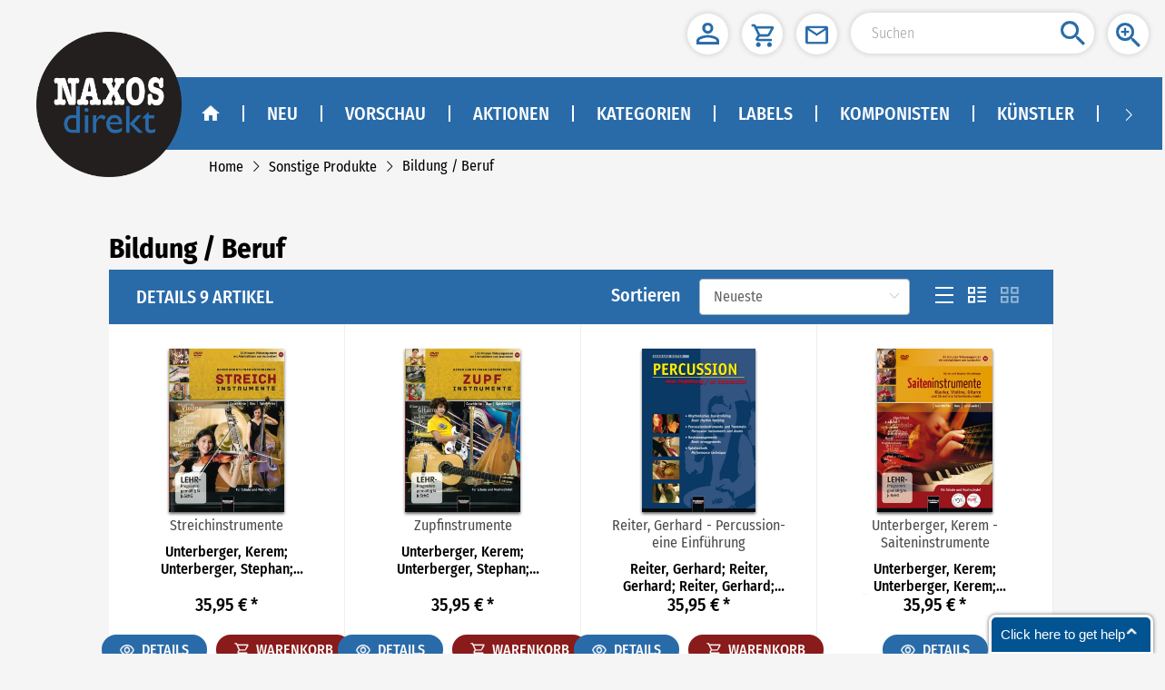

--- FILE ---
content_type: text/css
request_url: https://naxosdirekt.de/css/chunk-78cd5004.0df399c2.css
body_size: 856
content:
.lists[data-v-4bb68e70]{padding:0 120px}.c-title[data-v-4bb68e70]{padding:10px 0}.parent-list li[data-v-4bb68e70]{list-style:none;padding:15px 30px}.parent-list li a[data-v-4bb68e70]{color:var(--mainbgcolor)}.parent-list li+li[data-v-4bb68e70]{border-top:1px solid #eee}.header[data-v-4bb68e70]{width:100%;background-repeat:no-repeat;background-size:100%;position:relative;margin-top:-280px;height:600px;z-index:1}.header-img-bg[data-v-4bb68e70]{background-size:100% auto!important;width:100%;height:100%;position:absolute;left:0;top:0;filter:blur(5px);z-index:2;opacity:.4}.banner-box[data-v-4bb68e70]{padding-top:250px}.banner-item[data-v-4bb68e70]{width:100%;height:300px}.banner-item-content[data-v-4bb68e70]{width:900px;height:100%;margin:0 auto;display:flex;align-items:center;justify-content:space-between}.banner-item-left[data-v-4bb68e70]{width:515px}.left-title[data-v-4bb68e70]{font-family:FiraSansCondensed-Bold;font-size:31px;white-space:nowrap;overflow:hidden;text-overflow:ellipsis}.left-desc[data-v-4bb68e70]{font-family:FiraSansCondensed-Regular;font-size:20px;overflow:hidden;text-overflow:ellipsis;display:-webkit-box;-webkit-box-orient:vertical;-webkit-line-clamp:3;margin-bottom:16px}.left-bottom[data-v-4bb68e70]{margin-top:30px;display:flex}.left-view[data-v-4bb68e70]{cursor:pointer;padding:0 30px;height:50px;border-radius:25px;background:var(--mainbgcolor);margin-right:23px;display:flex;align-items:center;justify-content:center}.view-img[data-v-4bb68e70]{width:24px;height:16px;margin-right:10px}.view-text[data-v-4bb68e70]{font-family:FiraSansCondensed-Medium;font-size:20px;color:#fafafa}.buy-view[data-v-4bb68e70]{background:var(--secondarycolor)}.buy-img[data-v-4bb68e70]{width:24px;height:24px;margin-right:10px}.banner-item-right[data-v-4bb68e70]{max-width:300px;max-height:300px;cursor:pointer}.banner[data-v-4bb68e70],.featuredList[data-v-4bb68e70]{background:#fff}[data-v-4bb68e70] .el-carousel__arrow{background:transparent!important;width:60px;height:60px}[data-v-4bb68e70] .el-carousel__arrow i{font-size:40px;color:var(--arrowcolor);font-weight:600}.banner-box[data-v-4bb68e70] .el-carousel__arrow i{font-size:60px}[data-v-4bb68e70] .el-carousel__button{width:20px;height:20px;border-radius:50%}[data-v-4bb68e70] .el-carousel__button .is-active{background:var(--mainbgcolor)}[data-v-4bb68e70] .el-carousel__indicators--outside{position:relative;bottom:0}[data-v-4bb68e70] .el-carousel__indicators--horizontal{left:0}.mod-header[data-v-4bb68e70]{width:100%;background-repeat:no-repeat;background-size:100%;position:relative;z-index:1}.mod-header .header-img-bg[data-v-4bb68e70]{background-size:auto 100%!important;width:100%;height:100%;position:absolute;left:0;top:0;filter:blur(5px);z-index:2;opacity:.4}.mod-header .banner-box[data-v-4bb68e70]{padding:0 0 .32rem;height:100%}.mod-header .banner-box[data-v-4bb68e70] .el-carousel__container{height:545px}.mod-header .banner-box[data-v-4bb68e70] .el-carousel__container .el-carousel__arrow i{font-size:40px}.mod-header .banner-box[data-v-4bb68e70] .el-carousel__container .el-carousel__arrow--left{left:6px}.mod-header .banner-box[data-v-4bb68e70] .el-carousel__container .el-carousel__arrow--right{right:6px}.mod-header .banner-box .banner-item[data-v-4bb68e70]{height:100%}.mod-header .banner-box .banner-item-content[data-v-4bb68e70]{width:100%;justify-content:unset;flex-direction:column;padding:.4rem .78rem .25rem}.mod-header .banner-box .banner-item-content .banner-img[data-v-4bb68e70]{display:inherit}.mod-header .banner-box .banner-item-content .banner-item-left[data-v-4bb68e70]{width:100%;margin-top:.16rem}.mod-header .banner-box .banner-item-content .left-desc[data-v-4bb68e70]{margin-bottom:.1rem}.mod-header .banner-box .banner-item-content .left-bottom[data-v-4bb68e70]{flex-direction:column;margin-top:.1rem}.mod-header .banner-box .banner-item-content .left-bottom .left-view[data-v-4bb68e70]{margin-right:0;height:.4rem}.mod-header .banner-box .banner-item-content .left-bottom .buy-view[data-v-4bb68e70]{margin-top:.08rem}.mod-header .banner-box .banner-item-content .left-bottom .buy-img[data-v-4bb68e70],.mod-header .banner-box .banner-item-content .left-bottom .view-img[data-v-4bb68e70]{margin-right:.08rem}.mod-header .banner-box[data-v-4bb68e70] .el-carousel__indicators--outside{display:flex;align-items:center;justify-content:center}.mod-lists[data-v-4bb68e70]{font-size:.16rem;padding:0 .16rem .16rem}.mod-lists ol[data-v-4bb68e70],.mod-lists ul[data-v-4bb68e70]{margin:0;padding:0}.mod-lists .parent-list li[data-v-4bb68e70]{padding:.15rem .16rem}.mod-lists .g-page-title[data-v-4bb68e70]{margin:0;padding:.08rem}.mod-lists .g-total-title[data-v-4bb68e70]{height:.56rem;line-height:.56rem;padding:0 .16rem}.mod-lists .g-content-box[data-v-4bb68e70]{min-width:auto;margin-bottom:.48rem;width:100%}.mod-lists .g-content-box[data-v-4bb68e70]:last-child{margin-bottom:.32rem}

--- FILE ---
content_type: application/javascript
request_url: https://naxosdirekt.de/js/chunk-609695d7.370710d3.js
body_size: 3893
content:
(window.webpackJsonp=window.webpackJsonp||[]).push([["chunk-609695d7"],{"23f4":function(e,t,i){},"6f1f":function(e,t,i){"use strict";i("d3b7"),i("159b"),i("0481"),i("4069"),i("fb6a"),i("ac1f"),i("1276"),i("5319"),i("5b81");var a=i("1157"),s=i.n(a),l={props:{list:{type:Array,default:function(){return[]}},colorList:{type:Array,default:function(){var e=this.$store.getters.siteSetting.TemplateColor;return e&&"blue"!=e?["#c20a15","#88070f","#af0913","#74060d"]:["#296BA9","#073F72","#0059AA","#004B90"]}}},data:function(){return{numList:[],screenType:0}},computed:{},watch:{list:{handler:function(e){this.checkWindowScreen(),this.listFunc(e),this.checkArrowButton()},immediate:!0}},created:function(){},mounted:function(){var e=this;if(this.$store.state.isMobileStyle){var t=function(){return function(){var t=s()(".app-body").width(),i=t-156;e.$store.state.siteSetting&&"compact"===e.$store.state.siteSetting.MobileLayout&&(i=(t-48-8)/2);var a=i+258;e.checkShopEnabled()||(a-=78),s()(".mod-box .item .album-item .album-box").css({height:i+"px"}),s()(".mod-box .item .album-item .album-box img").css({maxWidth:i+"px",maxHeight:i+"px"}),s()(".mod-box .feature-box").css({height:a+"px"})}()};t(),window.addEventListener("resize",t,!1)}else window.addEventListener("resize",this.resizePCWindow,!1)},methods:{resizePCWindow:function(){var e=this;this.checkWindowScreen(),this.$nextTick((function(){e.listFunc(e.list),e.$forceUpdate()}))},checkWindowScreen:function(){if(this.$store.state.siteSetting.ResponsiveBreakpointLarge){var e=window.innerWidth||document.documentElement.clientWidth||document.body.clientWidth,t=parseInt(this.$store.state.siteSetting.ResponsiveBreakpointLarge);this.screenType=e>=t?1:0}},listFunc:function(e){var t=this;e&&0!=e.length&&e.forEach((function(e){for(var i=e.subModules,a=0;a<i.length;a++)if(i[a].moduleItems&&i[a].moduleItems.length>0){var s;s=t.handleDeal(i[a].moduleItems,i.length),i[a].newModuleItems=s;var l=i[a].moduleItems;2==l.length&&(i[a].moduleItems=l)}else i[a].moduleItems=[]}))},handleDeal:function(){var e=arguments.length>0&&void 0!==arguments[0]?arguments[0]:[],t=arguments.length>1?arguments[1]:void 0,i=void 0;if((i=this.$store.state.isMobileStyle?1:this.screenType?2==t?3:1==t?6:3==t?2:1:2==t?2:1==t?4:1)>1&&e.length>i){for(var a=[],s=0;s<i;s++)a.push(e);e=a.flat()}for(var l=[],n=0;n<e.length;)l.push(e.slice(n,n+=i));return l},handleNavDetail:function(e){this.navigate("/items/"+e.item.titleUrl+"-"+e.item.id)},handleTitle:function(e){var t=e.titleFormat.replaceAll("{","").replaceAll("}","").split(" - "),i="",a="";e.performers&&e.performers.forEach((function(e){e.performers&&e.performers.forEach((function(e){e.performerTypeId==+t[0]&&(i=e.lastName,e.firstName&&(i+=", "+e.firstName)),e.performerTypeId==+t[2]&&(a=e.lastName,e.firstName&&(a+=", "+e.firstName))}))}));var s="";return i&&a?s=i+" - "+e.title+" - "+a:i?s=i+" - "+e.title:a?s=e.title+" - "+a:e.title&&(s=e.title),s},checkArrowButton:function(){var e=this;this.$nextTick((function(){var t=e.$el.querySelectorAll(".el-carousel__arrow--left"),i=e.$el.querySelectorAll(".el-carousel__arrow--right");t.length>0&&(t.forEach((function(e){e.setAttribute("aria-label","Previous")})),i.forEach((function(e){e.setAttribute("aria-label","Next")})))}))}}},n=(i("e24a"),i("2877")),r=Object(n.a)(l,(function(){var e=this,t=e.$createElement,a=e._self._c||t;return e.$store.state.isMobileStyle?a("div",{staticClass:"mod-box"},e._l(e.list,(function(t,s){return a("div",{key:s,staticClass:"mod-content"},e._l(t.subModules,(function(s,l){return a("div",{key:l,staticClass:"item"},[a("h2",{staticClass:"item-head",style:{background:e.colorList[l]}},[e._v(" "+e._s(s.name)+" ")]),!e.$store.state.siteSetting||"default"!==e.$store.state.siteSetting.MobileLayout||4!=t.subModules.length&&3!=t.subModules.length?e._e():a("div",{staticClass:"child-center feature-box"},[s.moduleItems&&s.moduleItems.length>0?a("el-carousel",{attrs:{"initial-index":4==s.moduleItems.length&&s.moduleItems[0].isInitial?1:0,interval:s.rotationSecond&&0!=s.rotationSecond?1e3*s.rotationSecond:0,height:e.$store.state.isMobileStyle?"100%":"437px",arrow:"always","indicator-position":"none",loop:!s.moduleItems||1!=s.moduleItems.length}},e._l(s.moduleItems,(function(t,l){return a("el-carousel-item",{key:l},[a("div",{staticClass:"album-item"},[a("div",{staticClass:"album-box"},[t.item&&t.item.itemResources?a("img",{staticClass:"album-img",attrs:{src:t.item.itemResources[0]?t.item.itemResources[0].itemResourceUrl:"",onerror:e.imageErrorShow(),alt:"Album Cover Image "+(l+1)},on:{click:function(i){return e.handleNavDetail(t)}}}):e._e()]),t.item&&s.showItemTitle?a("p",{staticClass:"album-title"},[e._v(e._s(e.cateTitleFn(t.item)))]):e._e(),a("diy-price",{attrs:{cyclePrice:t.item.cyclePrice,price:t.item.price,discountPrice:t.item.discountPrice}}),a("div",{class:"album-bottom "+(t.item.onHand>0?"album-jb":"album-c")},[a("button",{staticClass:"album-view",attrs:{"aria-label":"View album details"},on:{click:function(i){return e.handleNavDetail(t)}}},[a("img",{staticClass:"view-img",attrs:{src:i("be0d"),alt:"view"}}),a("span",{staticClass:"view-text",attrs:{role:"heading","aria-level":"4"}},[e._v(e._s(e.getValue("View","","",!0)))])]),e.checkShopEnabled()&&t.item.onHand>0?a("button",{staticClass:"album-view buy-view",attrs:{"aria-label":"View album details"},on:{click:function(i){return e.addCartFn(t.item,i,e.$store.state.isMobileStyle)}}},[a("img",{staticClass:"buy-img",attrs:{src:e.getShopBuyButtonPath(),alt:"buy"}}),a("span",{staticClass:"view-text",attrs:{role:"heading","aria-level":"4"}},[e._v(" "+e._s(t.item.releaseDate&&new Date(t.item.releaseDate).getTime()>Date.now()?e.getValue("PreOrder","","",!0):e.getValue("Buy","","",!0))+" ")])]):e._e()])],1)])})),1):e._e()],1),!e.$store.state.siteSetting||"default"!==e.$store.state.siteSetting.MobileLayout||2!=t.subModules.length&&1!=t.subModules.length?e._e():a("div",{staticClass:"feature-box"},[s.newModuleItems&&s.newModuleItems.length>0?a("el-carousel",{attrs:{"initial-index":4==s.newModuleItems.length&&s.newModuleItems[0].isInitial?1:0,interval:s.rotationSecond&&0!=s.rotationSecond?1e3*s.rotationSecond:0,height:e.$store.state.isMobileStyle?"100%":"437px",arrow:"always","indicator-position":"none",loop:!s.newModuleItems||1!=s.newModuleItems.length}},e._l(s.newModuleItems,(function(t,l){return a("el-carousel-item",{key:l,staticClass:"album"},e._l(t,(function(l,n){return a("div",{key:n,staticClass:"child-item",style:{width:t&&100/t.length+"%"}},[a("div",{staticClass:"album-item"},[a("div",{staticClass:"album-box"},[l.item&&l.item.itemResources?a("img",{staticClass:"album-img",attrs:{src:l.item.itemResources[0]?l.item.itemResources[0].itemResourceUrl:"",onerror:e.imageErrorShow(),alt:"Album Cover Image "+(n+1)},on:{click:function(t){return e.handleNavDetail(l)}}}):e._e()]),s.showItemTitle?a("p",{staticClass:"album-title"},[e._v(e._s(e.cateTitleFn(l.item)))]):e._e(),a("diy-price",{attrs:{cyclePrice:l.item.cyclePrice,price:l.item.price,discountPrice:l.item.discountPrice}}),a("div",{class:"album-bottom "+(l.item.onHand>0?"album-jb":"album-c")},[a("button",{staticClass:"album-view",attrs:{"aria-label":"View album details"},on:{click:function(t){return e.handleNavDetail(l)}}},[a("img",{staticClass:"view-img",attrs:{src:i("be0d"),alt:"view"}}),a("span",{staticClass:"view-text",attrs:{role:"heading","aria-level":"4"}},[e._v(e._s(e.getValue("View","","",!0)))])]),e.checkShopEnabled()&&l.item.onHand>0?a("button",{staticClass:"album-view buy-view",attrs:{"aria-label":"View album details"},on:{click:function(t){return e.addCartFn(l.item,t,e.$store.state.isMobileStyle)}}},[a("img",{staticClass:"buy-img",attrs:{src:e.getShopBuyButtonPath(),alt:"buy"}}),a("span",{staticClass:"view-text",attrs:{role:"heading","aria-level":"4"}},[e._v(" "+e._s(l.item.releaseDate&&new Date(l.item.releaseDate).getTime()>Date.now()?e.getValue("PreOrder","","",!0):e.getValue("Buy","","",!0))+" ")])]):e._e()])],1)])})),0)})),1):e._e()],1),e.$store.state.siteSetting&&"compact"===e.$store.state.siteSetting.MobileLayout?a("div",{staticClass:"static-box"},e._l(s.newModuleItems,(function(t,l){return a("div",{key:l,staticClass:"one-item"},e._l(t,(function(t,l){return a("div",{key:l,staticClass:"child-item"},[a("div",{staticClass:"album-item"},[a("div",{staticClass:"album-box"},[t.item&&t.item.itemResources?a("img",{staticClass:"album-img",attrs:{src:t.item.itemResources[0]?t.item.itemResources[0].itemResourceUrl:"",onerror:e.imageErrorShow(),alt:"Album Cover Image "+(l+1)},on:{click:function(i){return e.handleNavDetail(t)}}}):e._e()]),s.showItemTitle?a("p",{staticClass:"album-title",on:{click:function(i){return e.handleNavDetail(t)}}},[e._v(e._s(e.cateTitleFn(t.item)))]):e._e(),a("diy-price",{attrs:{cyclePrice:t.item.cyclePrice,price:t.item.price,discountPrice:t.item.discountPrice}}),a("div",{class:"album-bottom "+(t.item.onHand>0?"album-jb":"album-c"),staticStyle:{display:"none"}},[a("button",{staticClass:"album-view",attrs:{"aria-label":"View album details"},on:{click:function(i){return e.handleNavDetail(t)}}},[a("img",{staticClass:"view-img",attrs:{src:i("be0d"),alt:"view"}}),a("span",{staticClass:"view-text",attrs:{role:"heading","aria-level":"4"}},[e._v(e._s(e.getValue("View","","",!0)))])]),e.checkShopEnabled()&&t.item.onHand>0?a("button",{staticClass:"album-view buy-view",attrs:{"aria-label":"View album details"},on:{click:function(i){return e.addCartFn(t.item,i,e.$store.state.isMobileStyle)}}},[a("img",{staticClass:"buy-img",attrs:{src:e.getShopBuyButtonPath(),alt:"buy"}}),a("span",{staticClass:"view-text",attrs:{role:"heading","aria-level":"4"}},[e._v(" "+e._s(t.item.releaseDate&&new Date(t.item.releaseDate).getTime()>Date.now()?e.getValue("PreOrder","","",!0):e.getValue("Buy","","",!0))+" ")])]):e._e()])],1)])})),0)})),0):e._e()])})),0)})),0):a("div",{staticClass:"box"},e._l(e.list,(function(t,s){return a("div",{key:s,staticClass:"content",style:{height:e.checkShopEnabled()?"":"448px"}},e._l(t.subModules,(function(s,l){return a("div",{key:l,staticClass:"item"},[a("h2",{staticClass:"item-head",style:{background:e.colorList[l]}},[e._v(" "+e._s(s.name)+" ")]),4==t.subModules.length||3==t.subModules.length&&0===e.screenType?a("div",{staticClass:"child-center"},[s.moduleItems&&s.moduleItems.length>0?a("el-carousel",{attrs:{"initial-index":4==s.moduleItems.length&&s.moduleItems[0].isInitial?1:0,interval:s.rotationSecond&&0!=s.rotationSecond?1e3*s.rotationSecond:0,height:"437px",arrow:"always","indicator-position":"none",loop:!s.moduleItems||1!=s.moduleItems.length}},e._l(s.moduleItems,(function(t,l){return a("el-carousel-item",{key:l},[a("div",{staticClass:"album-item"},[a("div",{staticClass:"album-box"},[t.item&&t.item.itemResources?a("img",{staticClass:"album-img",attrs:{src:t.item.itemResources[0]?t.item.itemResources[0].itemResourceUrl:"",onerror:e.imageErrorShow(),alt:"Album Cover Image "+(l+1)},on:{click:function(i){return e.handleNavDetail(t)}}}):e._e()]),t.item&&s.showItemTitle?a("p",{staticClass:"album-title",attrs:{title:"Album title:"+t.item.title}},[e._v(e._s(e.cateTitleFn(t.item)))]):e._e(),a("diy-price",{attrs:{cyclePrice:t.item.cyclePrice,price:t.item.price,discountPrice:t.item.discountPrice}}),a("div",{class:"album-bottom "+(e.checkShopEnabled()&&t.item.onHand>0?"album-jb":"album-c")},[a("button",{staticClass:"album-view",attrs:{"aria-label":"View album details"},on:{click:function(i){return e.handleNavDetail(t)}}},[a("img",{staticClass:"view-img",attrs:{src:i("be0d"),alt:"view"}}),a("span",{staticClass:"view-text",attrs:{role:"heading","aria-level":"4"}},[e._v(e._s(e.getValue("View","","",!0)))])]),e.checkShopEnabled()&&t.item.onHand>0?a("button",{staticClass:"album-view buy-view",attrs:{"aria-label":"View album details"},on:{click:function(i){return e.addCartFn(t.item,i)}}},[a("img",{staticClass:"buy-img",attrs:{src:e.getShopBuyButtonPath(),alt:"buy"}}),a("span",{staticClass:"view-text",attrs:{role:"heading","aria-level":"4"}},[e._v(" "+e._s(t.item.releaseDate&&new Date(t.item.releaseDate).getTime()>Date.now()?e.getValue("PreOrder","","",!0):e.getValue("Buy","","",!0))+" ")])]):e._e()])],1)])})),1):e._e()],1):e._e(),2==t.subModules.length||1==t.subModules.length||3==t.subModules.length&&1===e.screenType?a("div",[s.newModuleItems&&s.newModuleItems.length>0?a("el-carousel",{attrs:{"initial-index":4==s.newModuleItems.length&&s.newModuleItems[0].isInitial?1:0,interval:s.rotationSecond&&0!=s.rotationSecond?1e3*s.rotationSecond:0,height:"437px",arrow:"always","indicator-position":"none",loop:!s.newModuleItems||1!=s.newModuleItems.length}},e._l(s.newModuleItems,(function(t,l){return a("el-carousel-item",{key:l,staticClass:"album"},e._l(t,(function(l,n){return a("div",{key:n,staticClass:"child-item",style:{width:t&&100/t.length+"%"}},[a("div",{staticClass:"album-item"},[a("div",{staticClass:"album-box"},[l.item&&l.item.itemResources?a("img",{staticClass:"album-img",attrs:{src:l.item.itemResources[0]?l.item.itemResources[0].itemResourceUrl:"",onerror:e.imageErrorShow(),alt:"Album Cover Image "+(n+1)},on:{click:function(t){return e.handleNavDetail(l)}}}):e._e()]),s.showItemTitle?a("p",{staticClass:"album-title",attrs:{title:"Album title:"+l.item.title}},[e._v(e._s(e.cateTitleFn(l.item)))]):e._e(),a("diy-price",{attrs:{cyclePrice:l.item.cyclePrice,price:l.item.price,discountPrice:l.item.discountPrice}}),a("div",{class:"album-bottom "+(e.checkShopEnabled()&&l.item.onHand>0?"album-jb":"album-c")},[a("button",{staticClass:"album-view",attrs:{"aria-label":"View album details"},on:{click:function(t){return e.handleNavDetail(l)}}},[a("img",{staticClass:"view-img",attrs:{src:i("be0d"),alt:"view"}}),a("span",{staticClass:"view-text",attrs:{role:"heading","aria-level":"4"}},[e._v(e._s(e.getValue("View","","",!0)))])]),e.checkShopEnabled()&&l.item.onHand>0?a("button",{staticClass:"album-view buy-view",attrs:{"aria-label":"View album details"},on:{click:function(t){return e.addCartFn(l.item,t)}}},[a("img",{staticClass:"buy-img",attrs:{src:e.getShopBuyButtonPath(),alt:"buy"}}),a("span",{staticClass:"view-text",attrs:{role:"heading","aria-level":"4"}},[e._v(" "+e._s(l.item.releaseDate&&new Date(l.item.releaseDate).getTime()>Date.now()?e.getValue("PreOrder","","",!0):e.getValue("Buy","","",!0))+" ")])]):e._e()])],1)])})),0)})),1):e._e()],1):e._e()])})),0)})),0)}),[],!1,null,"653ee400",null);t.a=r.exports},"816b":function(e,t,i){"use strict";i.d(t,"c",(function(){return s})),i.d(t,"a",(function(){return l})),i.d(t,"b",(function(){return n})),i.d(t,"d",(function(){return r}));var a=i("b775");function s(e){return Object(a.a)({url:"/module/list",method:"get",params:e})}function l(e){return Object(a.a)({url:"/module/home/banner",method:"get",params:e})}function n(e){return Object(a.a)({url:"/module/campaign/info",method:"get",params:e})}function r(e){return Object(a.a)({url:"/page/pageInfo",method:"get",params:e})}},be0d:function(e,t){e.exports="[data-uri]"},e24a:function(e,t,i){"use strict";i("23f4")}}]);

--- FILE ---
content_type: application/javascript
request_url: https://naxosdirekt.de/js/chunk-78cd5004.bc104813.js
body_size: 2741
content:
(window.webpackJsonp=window.webpackJsonp||[]).push([["chunk-78cd5004"],{"047b":function(e,t,i){"use strict";i.r(t);var a=i("5530"),s=(i("b0c0"),i("d3b7"),i("159b"),i("ac1f"),i("5319"),i("d81d"),i("a15b"),i("f72d")),r=i("c405"),n=i("2f62"),o=i("816b"),c=i("6f1f"),l=i("1157"),d=i.n(l),u={components:{wareTable:s.a,FeaturedLists:c.a},data:function(){return{id:"",pageTitle:"",categoryChild:[],cateCountTip:"",wId:void 0,wareData:{},isLoading:!1,page:{pageNo:1,pageSize:24},queryParams:{categoryId:void 0,siteId:void 0,sortType:void 0},staicList:[],carouselList:[],featureItem:[],featuredList:[],activeIndex:0,rotationSecond:0,carouselRotationSecond:0,hasWareModule:!1}},watch:{$route:{handler:function(e,t){this.page.pageNo=+this.$route.query.page||1,this.queryParams.sortType=this.$route.query.sortType||"Newest",e.path===(null==t?void 0:t.path)?this.getWare():(this.load(),this.getParent())},immediate:!0,deep:!0},levelRoute:function(e){this.pageTitle=e.length>0?e[e.length-1].name:""},featureItem:function(e){e.length>0&&this.resizeWindow()}},computed:Object(a.a)({},Object(n.b)(["translationList","levelRoute"])),mounted:function(){this.$store.state.isMobileStyle&&(this.resizeWindow(),window.addEventListener("resize",this.resizeWindow,!1))},methods:{resizeWindow:function(){this.$nextTick((function(){var e=d()(".app-body").width()-156,t=e+326;d()(".mod-header .banner-box .banner-item .banner-item-right").css({maxWidth:e+"px",maxHeight:e+"px"}),d()(".mod-header .el-carousel__container").css({height:t+"px"})}))},load:function(){var e=this.$route.params.id;e.indexOf("-")>-1&&(e=e.substring(e.lastIndexOf("-")+1,e.length)),this.id=e,this.page.pageNo=+this.$route.query.page||1,this.queryParams={categoryId:this.id,siteId:this.getSiteId,sortType:this.$route.query.sortType||"Newest"},this.getChildList(),this.getModules()},getModules:function(){var e=this;this.featureItem=[],this.featuredList=[],this.carouselList=[],this.staicList=[],Object(o.c)({siteId:this.getSiteId,categoryId:this.id,pageType:"category_info_page"}).then((function(t){200==t.code?e.dealMoudle(t.data):e.errorTips(t.message||t.msg)}))},dealMoudle:function(e){var t=this;e.forEach((function(e,i){if("featured_item"==e.moduleTypeName)t.rotationSecond=e.rotationSecond&&0!=e.rotationSecond?1e3*e.rotationSecond:0,t.featureItem=e.moduleItems||[],t.featureItem.forEach((function(e){e.content=e.content&&e.content.replace("\r\n","<br />"),e.content=t.dealBlankRow(e.content)})),t.addAriaAttributes();else if("featured_list"==e.moduleTypeName)t.featuredList=i>=0?e.subModules:[];else if("banners"==e.moduleTypeName){var a=e.moduleImgs||[];t.carouselRotationSecond=e.rotationSecond&&0!=e.rotationSecond?1e3*e.rotationSecond:0,a&&a.forEach((function(e){1==e.imgType?t.carouselList.push(e):0==e.imgType&&t.staicList.push(e)}))}}))},addAriaAttributes:function(){var e=this;this.$nextTick((function(){e.$el.querySelectorAll(".el-carousel__indicator .el-carousel__button").forEach((function(e,t){e.setAttribute("role","button"),e.setAttribute("aria-label","Image ".concat(t+1)),e.setAttribute("tabindex","0")}));var t=e.$el.querySelector(".el-carousel__arrow--left"),i=e.$el.querySelector(".el-carousel__arrow--right");t&&(t.setAttribute("aria-label","Previous Slide"),t.setAttribute("role","button"),t.setAttribute("tabindex","0")),i&&(i.setAttribute("aria-label","Next Slide"),i.setAttribute("role","button"),i.setAttribute("tabindex","0"))}))},getParent:function(){var e=this;Object(r.c)({childId:this.id,siteId:this.getSiteId}).then((function(t){if(200==t.code){var i,a,s=[];if(t.data)s=null===(a=t.data)||void 0===a?void 0:a.map((function(e){return{path:"/categories/"+e.titleUrl,name:e.name}}));e.siteTitle(null===(i=t.data)||void 0===i?void 0:i.map((function(e){return e.name})).join(" - ")),e.$store.commit("SET_LEVELROUTE",s.reverse())}else e.errorTips(t.message||t.msg)})).catch((function(){e.$store.commit("SET_LEVELROUTE",[]),e.siteTitle("")}))},getChildList:function(){var e=this;Object(r.b)({parentId:this.id,siteId:this.getSiteId}).then((function(t){200==t.code?t.data&&t.data[0]&&(e.categoryChild=t.data[0].childCategoryList||[],1===e.categoryChild.length?e.cateCountTip=e.getValue("Viewing","","",!0)+" "+e.categoryChild.length+" "+e.getValue("SubCategory","Common"):e.categoryChild.length>1?e.cateCountTip=e.getValue("Viewing","","",!0)+" "+e.categoryChild.length+" "+e.getValue("SubCategories","Common"):e.cateCountTip=""):e.errorTips(t.message||t.msg),e.getWare()}))},getWare:function(){var e=this;this.isLoading=!0,Object(r.a)(Object.assign(this.queryParams,this.page)).then((function(t){e.isLoading=!1,200==t.code?t.data?e.wareData=t.data:e.wareData={data:[],totalRows:0}:e.errorTips(t.message||t.msg)})).catch((function(){e.isLoading=!1}))},handleChangeItem:function(e){this.activeIndex=e},handleItem:function(e){this.navigate("/items/"+e.titleUrl+"-"+e.item.id)}}},g=(i("36c2"),i("2877")),m=Object(g.a)(u,(function(){var e=this,t=e.$createElement,a=e._self._c||t;return a("div",[e.featureItem.length?a("div",[a("div",{class:e.$store.state.isMobileStyle?"mod-header":"header"},[a("div",{staticClass:"header-img-bg",style:e.featureItem[e.activeIndex]&&e.featureItem[e.activeIndex].item&&e.featureItem[e.activeIndex].item.itemResources&&e.featureItem[e.activeIndex].item.itemResources[0]?{background:"url("+e.featureItem[e.activeIndex].item.itemResources[0].itemResourceUrl+") no-repeat center"}:""}),a("el-carousel",{ref:"carousel",staticClass:"banner-box",attrs:{loop:!e.featureItem||1!=e.featureItem.length,interval:e.rotationSecond,arrow:"always","indicator-position":"outside",trigger:"click"},on:{change:e.handleChangeItem}},e._l(e.featureItem,(function(t,s){return a("el-carousel-item",{key:s,staticClass:"banner-item"},[a("div",{staticClass:"banner-item-content"},[e.$store.state.isMobileStyle?a("div",{staticClass:"banner-img"},[t.item.itemResources&&t.item.itemResources[0]?a("img",{staticClass:"banner-item-right",attrs:{src:t.item.itemResources[0].itemResourceUrl,onerror:e.imageErrorShow(),alt:t.title},on:{click:function(i){return e.handleItem(t)}}}):e._e()]):e._e(),a("div",{staticClass:"banner-item-left"},[a("h2",{staticClass:"left-title"},[e._v(e._s(t.title))]),a("p",{staticClass:"left-desc",domProps:{innerHTML:e._s(t.content)}}),a("diy-price",{attrs:{cyclePrice:t.item.cyclePrice,price:t.item.price,discountPrice:t.item.discountPrice}}),a("div",{staticClass:"left-bottom"},[a("div",{staticClass:"left-view"},[a("img",{staticClass:"view-img",attrs:{src:i("be0d"),alt:"view"}}),a("span",{staticClass:"view-text",attrs:{role:"heading","aria-level":"4"},on:{click:function(i){return e.handleItem(t)}}},[e._v(e._s(e.getValue("View","","",!0)))])]),t.item.onHand>0?a("div",{staticClass:"left-view buy-view",on:{click:function(i){return e.addCartFn(t.item,i)}}},[a("img",{staticClass:"buy-img",attrs:{src:e.getShopBuyButtonPath(),alt:"buy"}}),a("span",{staticClass:"view-text",attrs:{role:"heading","aria-level":"4"}},[e._v(e._s(e.getValue(t.item.releaseDate&&new Date(t.item.releaseDate).getTime()>Date.now()?"PreOrder":"Buy","","",!0)))])]):e._e()])],1),e.$store.state.isMobileStyle?e._e():a("div",[t.item.itemResources&&t.item.itemResources[0]?a("img",{staticClass:"banner-item-right",attrs:{src:t.item.itemResources[0].itemResourceUrl,onerror:e.imageErrorShow(),alt:t.title},on:{click:function(i){return e.handleItem(t)}}}):e._e()])])])})),1)],1)]):e._e(),a("div",{class:e.$store.state.isMobileStyle?"mod-lists":"lists"},[a("h1",{staticClass:"g-page-title",class:{"c-title":e.featureItem.length}},[e._v(e._s(e.pageTitle))]),e.categoryChild.length?a("div",{directives:[{name:"loading",rawName:"v-loading",value:e.isLoading,expression:"isLoading"}],staticClass:"g-content-box",attrs:{"element-loading-background":"rgba(255, 255, 255, 0.3)"}},[a("div",{directives:[{name:"show",rawName:"v-show",value:""!==e.cateCountTip,expression:"cateCountTip !== ''"}],staticClass:"g-total-title",attrs:{role:"heading","aria-level":"2"}},[e._v(e._s(e.cateCountTip))]),a("ul",{staticClass:"parent-list"},e._l(e.categoryChild,(function(t){return a("li",{key:t.categoryId},[a("router-link",{attrs:{to:{path:"/categories/"+t.titleUrl}}},[e._v(e._s(t.name))])],1)})),0)]):e._e(),a("div",{directives:[{name:"loading",rawName:"v-loading",value:e.isLoading,expression:"isLoading"}],staticClass:"g-content-box",attrs:{"element-loading-background":"rgba(255, 255, 255, 0.3)"}},[a("wareTable",{attrs:{wareData:e.wareData,pageData:e.page}})],1)]),e.staicList.length>0||e.carouselList.length>0?a("div",{staticClass:"banner"},[a("diy-banner",{attrs:{staicList:e.staicList,carouselList:e.carouselList,rotationSecond:e.carouselRotationSecond}})],1):e._e(),e.featuredList&&e.featuredList.length>0?a("div",{staticClass:"featuredList"},[a("FeaturedLists",{attrs:{list:e.featuredList}})],1):e._e()])}),[],!1,null,"4bb68e70",null);t.default=m.exports},"36c2":function(e,t,i){"use strict";i("de00")},c405:function(e,t,i){"use strict";i.d(t,"d",(function(){return s})),i.d(t,"b",(function(){return r})),i.d(t,"a",(function(){return n})),i.d(t,"c",(function(){return o}));var a=i("b775");function s(e){return Object(a.a)({url:"/category/categoryList",method:"get",params:e})}function r(e){return Object(a.a)({url:"/category/getCategoryByParentId",method:"get",params:e})}function n(e){return Object(a.a)({url:"/category/categoryItem",method:"get",params:e})}function o(e){return Object(a.a)({url:"/category/getCategoryByChildId",method:"get",params:e})}},de00:function(e,t,i){}}]);

--- FILE ---
content_type: application/x-javascript;charset="utf-8"
request_url: https://my.clickdesk.com/rest/visitor/proactive?widget_id=all_ag9zfmNsaWNrZGVza2NoYXRyDwsSBXVzZXJzGO352JABDA&callback=json7168027388102582
body_size: 570
content:
json7168027388102582(
[{"country":"all","proactive_rules_type":"system","created_time":1391427787128,"sound_url":"no","wait_time":45,"description":"Message to be shown to the first time visitor","visit_type":"first_visit","message":"Schön, dass Sie unseren Webshop besuchen. Wir sind bei Fragen zu unserem Vertriebsprogramm gerne im Chat für Sie da.","triggers":[{"action_type":"message","action_data":{"trigger_condition":"wait_time","trigger_delay":"45","message":"Schön, dass Sie unseren Webshop besuchen. Wir sind bei Fragen zu unserem Vertriebsprogramm gerne im Chat für Sie da. Bitte vergessen Sie nicht, Ihre E-Mail-Adresse anzugeben, damit wir Sie in Kürze kontaktieren können."}}],"frequency":"everytime","referrer":"All","user_id":"naxosdeutschland@googlemail.com","run_trigger":"when_widget_loaded","url_regex":"http://*","join_condition":"and","name":"First Visitor Message","id":"ag9zfmNsaWNrZGVza2NoYXRyGQsSD3Byb2FjdGl2ZV9ydWxlcxif6-CXAQw","conditions":[{"action_type":"page_url","action_data":{"action_condition":"regex","action_value":"http://*","variable_name":"page_url"}},{"action_type":"visitor_geo","action_data":{"action_condition":"all","variable_name":"visitor_geo"}},{"action_type":"page_visits","action_data":{"action_condition":"eq","action_value":"1","variable_name":"page_visits"}}],"show_offline":"true"},{"country":"all","proactive_rules_type":"system","created_time":1391427787128,"sound_url":"no","wait_time":45,"description":"Message to be shown to the returning visitor","visit_type":"returning_visit","message":"Schön, Sie wieder in unserem Webshop begrüßen zu dürfen. Können wir Ihnen weiterhelfen?","triggers":[{"action_type":"message","action_data":{"trigger_condition":"wait_time","trigger_delay":"45","message":"Schön, Sie wieder in unserem Webshop begrüßen zu dürfen. Können wir Ihnen weiterhelfen? Bitte vergessen Sie nicht, Ihre E-Mail-Adresse anzugeben, damit wir Sie in Kürze kontaktieren können."}}],"frequency":"everytime","referrer":"All","user_id":"naxosdeutschland@googlemail.com","run_trigger":"when_widget_loaded","url_regex":"http://*","join_condition":"and","name":"Returning Visitor Message","id":"ag9zfmNsaWNrZGVza2NoYXRyGQsSD3Byb2FjdGl2ZV9ydWxlcxjb3uKbAQw","conditions":[{"action_type":"page_url","action_data":{"action_condition":"regex","action_value":"http://*","variable_name":"page_url"}},{"action_type":"visitor_geo","action_data":{"action_condition":"all","variable_name":"visitor_geo"}},{"action_type":"page_visits","action_data":{"action_condition":"gt","action_value":"1","variable_name":"page_visits"}}],"show_offline":"true"}])


--- FILE ---
content_type: image/svg+xml
request_url: https://www.ausgezeichnet.org/asset/images/au_2022_logo.svg
body_size: 6520
content:
<svg xmlns="http://www.w3.org/2000/svg" xmlns:xlink="http://www.w3.org/1999/xlink" viewBox="0 0 597.34 597.34"><defs><style>.cls-1{fill:none;}.cls-2{fill:#ea5a27;}.cls-3{fill:#efc43a;}.cls-4{opacity:0.7;}.cls-5{fill:#eaeaea;}.cls-6{clip-path:url(#clip-path);}.cls-7{fill:#1a8e38;}.cls-10,.cls-11,.cls-8,.cls-9{isolation:isolate;}.cls-10,.cls-11,.cls-9{font-size:90px;fill:#fff;font-family:ArialMT, Arial;}.cls-9{letter-spacing:-0.06em;}.cls-11{letter-spacing:-0.02em;}</style><clipPath id="clip-path"><circle class="cls-1" cx="298.67" cy="298.67" r="172.89"/></clipPath></defs><g id="Layer_2" data-name="Layer 2"><g id="Bildmarke_Neu_09_2022" data-name="Bildmarke Neu 09 2022"><g id="Haken_neu" data-name="Haken neu"><circle class="cls-2" cx="298.67" cy="298.67" r="298.67"/><polygon class="cls-3" points="141.82 445.85 151.6 465.68 175.32 465.67 173.64 469.62 159.29 484.14 163.68 508.09 141.73 496.66 120.75 508.09 125.49 484.73 109.26 468.72 108.4 465.67 132.04 465.68 141.82 445.85"/><polygon class="cls-3" points="141.82 492.65 122.65 502.72 126.32 481.37 110.79 466.26 132.25 463.15 141.82 443.72 151.4 463.15 172.85 466.26 157.32 481.37 161 502.72 141.82 492.65"/><path class="cls-3" d="M141.82,445.33l9.1,18.47,20.39,3-14.76,14.37,3.49,20.3-18.23-9.58-18.22,9.58,3.49-20.3-14.76-14.37,20.39-3,9.11-18.47m0-3.22-1.28,2.59-8.78,17.79-19.65,2.85-2.86.42,2.07,2,14.22,13.84-3.36,19.56-.49,2.84,2.56-1.34,17.56-9.24,17.57,9.24,2.55,1.34-.48-2.84-3.37-19.56,14.22-13.84,2.07-2-2.86-.42-19.65-2.85-8.77-17.79-1.28-2.59h0Z"/><path class="cls-3" d="M133.59,466c-1.32.66-16.9.17-16.9.17L132.64,464l7-14.19S134.77,465.4,133.59,466Z"/><path class="cls-3" d="M149.73,465.4c-1-.93-6.06-16.3-6.06-16.3l7.24,14.78,15.47,2.2s-15.68.22-16.65-.67Z"/><g class="cls-4"><path class="cls-3" d="M141.73,445.11l9.11,18.47,20.38,2.95a54.24,54.24,0,0,1-6.54,6.3c-5.41,4.39-18.56,6.68-22.56,6.76-5,.11-23-6.17-23-6.17l-6.89-6.9,20.38-2.95,9.11-18.47Z"/></g><polygon class="cls-3" points="216.9 488.8 226.68 508.63 250.39 508.62 248.72 512.58 234.37 527.09 238.76 551.04 216.81 539.61 195.82 551.04 200.56 527.68 184.34 511.67 183.48 508.62 207.11 508.63 216.9 488.8"/><polygon class="cls-3" points="216.9 535.6 197.73 545.67 201.39 524.32 185.87 509.21 207.32 506.1 216.9 486.67 226.48 506.1 247.93 509.21 232.4 524.32 236.08 545.67 216.9 535.6"/><path class="cls-3" d="M216.9,488.28l9.1,18.47,20.4,3-14.76,14.37,3.5,20.3-18.23-9.58-18.22,9.58,3.49-20.3-14.76-14.37,20.39-3,9.11-18.47m0-3.22-1.28,2.59-8.77,17.8-19.65,2.85-2.86.41,2.07,2,14.22,13.85-3.36,19.56-.48,2.84,2.55-1.34,17.56-9.23,17.57,9.23L237,547l-.49-2.84-3.37-19.56,14.22-13.85,2.07-2-2.86-.41L227,505.45l-8.77-17.8-1.28-2.59h0Z"/><path class="cls-3" d="M208.66,508.94c-1.33.66-16.9.17-16.9.17l16-2.12,7-14.19S209.84,508.35,208.66,508.94Z"/><path class="cls-3" d="M224.8,508.34c-1-.93-6.06-16.3-6.06-16.3L226,506.82,241.45,509s-15.68.22-16.65-.67Z"/><g class="cls-4"><path class="cls-3" d="M216.81,488.06l9.11,18.47,20.38,3a54.74,54.74,0,0,1-6.54,6.31c-5.41,4.39-18.57,6.68-22.57,6.76-5,.11-23-6.17-23-6.17l-6.89-6.9,20.39-3,9.11-18.47Z"/></g><polygon class="cls-3" points="299.69 500.07 309.47 519.9 333.18 519.89 331.51 523.84 317.16 538.35 321.55 562.31 299.6 550.88 278.62 562.31 283.35 538.95 267.13 522.94 266.27 519.89 289.9 519.9 299.69 500.07"/><polygon class="cls-3" points="299.69 546.86 280.52 556.94 284.19 535.59 268.66 520.48 290.11 517.37 299.69 497.94 309.27 517.37 330.72 520.48 315.19 535.59 318.87 556.94 299.69 546.86"/><path class="cls-3" d="M299.69,499.55l9.1,18.47,20.39,3-14.76,14.37,3.5,20.3-18.23-9.57-18.22,9.57,3.49-20.3L270.2,521l20.39-3,9.11-18.47m0-3.22-1.28,2.59-8.78,17.8L270,519.57l-2.86.41,2.08,2,14.23,13.84-3.36,19.56-.49,2.84,2.55-1.34,17.56-9.23,17.57,9.23,2.56,1.34-.49-2.84L316,535.83,330.19,522l2.07-2-2.86-.41-19.65-2.85L301,498.92l-1.28-2.59Z"/><path class="cls-3" d="M291.46,520.21c-1.32.66-16.9.17-16.9.17l16-2.12,7-14.19S292.64,519.62,291.46,520.21Z"/><path class="cls-3" d="M307.6,519.61c-1-.92-6.06-16.3-6.06-16.3l7.24,14.78,15.46,2.2s-15.67.22-16.64-.68Z"/><g class="cls-4"><path class="cls-3" d="M299.6,499.32l9.11,18.47,20.38,3a55.14,55.14,0,0,1-6.54,6.3c-5.41,4.39-18.56,6.68-22.56,6.76-5,.11-23-6.17-23-6.17l-6.9-6.9,20.39-3,9.1-18.47Z"/></g><polygon class="cls-3" points="384.69 487.31 394.47 507.15 418.18 507.13 416.51 511.09 402.16 525.61 406.55 549.56 384.6 538.13 363.61 549.56 368.35 526.19 352.13 510.19 351.27 507.13 374.9 507.15 384.69 487.31"/><polygon class="cls-3" points="384.69 534.11 365.52 544.19 369.18 522.84 353.66 507.73 375.11 504.62 384.69 485.19 394.27 504.62 415.72 507.73 400.19 522.84 403.87 544.19 384.69 534.11"/><path class="cls-3" d="M384.69,486.8l9.1,18.47,20.39,3-14.76,14.36,3.5,20.3-18.23-9.57-18.23,9.57,3.49-20.3-14.77-14.36,20.39-3,9.11-18.47m0-3.22-1.28,2.59L374.63,504,355,506.81l-2.85.42,2.07,2,14.22,13.85-3.36,19.56-.49,2.84,2.55-1.34,17.56-9.23,17.57,9.23,2.55,1.34-.49-2.84-3.37-19.56,14.22-13.85,2.08-2-2.86-.42L394.73,504,386,486.17l-1.28-2.59h0Z"/><path class="cls-3" d="M376.46,507.45c-1.33.66-16.9.17-16.9.17l16-2.11,7-14.19s-4.9,15.54-6.08,16.14Z"/><path class="cls-3" d="M392.6,506.86c-1-.93-6.06-16.3-6.06-16.3l7.24,14.78,15.47,2.2s-15.68.21-16.65-.68Z"/><g class="cls-4"><path class="cls-3" d="M384.6,486.57,393.71,505l20.38,3a56.1,56.1,0,0,1-6.54,6.3C402.14,518.7,389,521,385,521.06c-5,.1-23-6.17-23-6.17L355.1,508l20.38-3,9.11-18.47Z"/></g><polygon class="cls-3" points="455.45 447.72 465.22 467.55 488.94 467.55 487.26 471.49 472.91 486 477.3 509.96 455.36 498.53 434.37 509.96 439.11 486.6 422.88 470.59 422.02 467.55 445.66 467.55 455.45 447.72"/><polygon class="cls-3" points="455.45 494.52 436.27 504.59 439.94 483.24 424.41 468.13 445.87 465.02 455.45 445.59 465.02 465.02 486.47 468.13 470.95 483.24 474.62 504.59 455.45 494.52"/><path class="cls-3" d="M455.45,447.2l9.11,18.47L485,468.62,470.19,483l3.5,20.3-18.23-9.58-18.23,9.58,3.49-20.3L426,468.62l20.4-2.95,9.1-18.47m0-3.22-1.28,2.59-8.78,17.8-19.64,2.85-2.86.41,2.07,2,14.22,13.85-3.36,19.56-.49,2.85,2.55-1.34,17.56-9.23L473,504.56l2.56,1.34-.49-2.85-3.38-19.56,14.22-13.85,2.08-2-2.86-.41-19.65-2.85-8.77-17.8L455.44,444h0Z"/><path class="cls-3" d="M447.21,467.86c-1.32.65-16.9.17-16.9.17l16-2.13,7-14.19s-4.9,15.55-6.08,16.14Z"/><path class="cls-3" d="M463.35,467.27c-1-.93-6.06-16.3-6.06-16.3l7.24,14.78L480,468s-15.68.22-16.66-.67Z"/><g class="cls-4"><path class="cls-3" d="M455.36,447l9.11,18.47,20.39,2.95a55.75,55.75,0,0,1-6.55,6.3c-5.41,4.39-18.56,6.68-22.57,6.76-5,.11-23-6.17-23-6.17l-6.9-6.89,20.38-2.95L455.35,447Z"/></g><path class="cls-5" d="M471.56,298.67A172.89,172.89,0,1,1,298.67,125.78,172.88,172.88,0,0,1,471.56,298.67Z"/><g class="cls-6"><rect class="cls-5" x="125.77" y="125.78" width="345.79" height="345.78"/><path class="cls-5" d="M477.74,228.69V407.22h1.52a252.6,252.6,0,0,1-387.9-37.37h28.25V119.6H477.75V228.69Z"/><path class="cls-5" d="M477.74,228.69V405.83h.12A250.65,250.65,0,0,1,93,368.76H119.6V119.6H477.74Z"/><path class="cls-5" d="M477.74,228.69v139h29.08a248.67,248.67,0,0,1-412.18,0h25V119.6H477.75V228.69Z"/><path class="cls-5" d="M477.74,228.69V366.54h27.45a246.7,246.7,0,0,1-408.93,0H119.6V119.6H477.74V228.69Z"/><path class="cls-5" d="M477.74,228.69V365.44h25.8a244.65,244.65,0,0,1-405.62,0h21.69V119.6H477.75V228.69Z"/><path class="cls-5" d="M477.74,228.69V364.34h24.17A242.77,242.77,0,0,1,77.17,323.12H119.6V119.6H477.74Z"/><path class="cls-5" d="M477.74,228.69V363.24h22.54A240.81,240.81,0,0,1,79,322.36h40.62V119.6H477.73V228.69Z"/><path class="cls-5" d="M477.74,228.69v92.9h42.91a238.82,238.82,0,0,1-439.85,0h38.8v-202H477.74V228.69Z"/><path class="cls-5" d="M477.74,228.69v92.13h41.09a236.85,236.85,0,0,1-436.22,0h37V119.6H477.73V228.69Z"/><path class="cls-5" d="M477.74,228.69v91.36H517a234.88,234.88,0,0,1-432.59,0H119.6V119.6H477.74Z"/><path class="cls-5" d="M477.74,228.69v90.59H515.2a232.89,232.89,0,0,1-428.94,0h33.35V119.6H477.75V228.69Z"/><path class="cls-5" d="M477.74,228.69v89.83h35.64a230.93,230.93,0,0,1-425.31,0H119.6V119.6H477.74Z"/><path class="cls-5" d="M477.74,228.69v89.07h33.82a228.95,228.95,0,0,1-421.66,0h29.71V119.6H477.75V228.69Z"/><path class="cls-5" d="M477.74,228.69V317h32a227,227,0,0,1-418,0H119.6V119.6H477.74V228.69Z"/><path class="cls-5" d="M477.74,228.69v87.52h30.19a225,225,0,0,1-414.4,0h26.08V119.6H477.75V228.69Z"/><path class="cls-5" d="M477.74,228.69v86.76h28.37A223.14,223.14,0,0,1,300.72,451.58c-123.1,0-222.9-99.79-222.9-222.89H119.6V119.6H477.74V228.69Z"/><path class="cls-5" d="M477.74,228.69v86h26.55A221.2,221.2,0,0,1,300.72,449.61c-122,0-220.93-98.91-220.93-220.92h39.8V119.6H477.73V228.69Z"/><path class="cls-5" d="M519.68,228.69c0,120.92-98,219-219,219s-219-98-219-218.95H119.6V119.6H477.74V228.69Z"/><path class="cls-5" d="M517.71,228.69c0,119.83-97.15,217-217,217s-217-97.15-217-217H119.6V144.22H100.79a216.3,216.3,0,0,1,20-36.86V119.6H477.74V228.69Z"/><path class="cls-5" d="M515.74,228.69c0,118.75-96.26,215-215,215s-215-96.26-215-215a214.32,214.32,0,0,1,63-152v43H452.77v-43a214.34,214.34,0,0,1,63,152Z"/><path class="cls-5" d="M513.76,228.69c0,117.65-95.38,213-213,213s-213-95.38-213-213A212.41,212.41,0,0,1,150.08,78V119.6H451.35V78a212.42,212.42,0,0,1,62.4,150.65Z"/><path class="cls-5" d="M511.79,228.69c0,116.57-94.5,211.06-211.07,211.06S89.66,345.26,89.66,228.69A210.44,210.44,0,0,1,151.48,79.44V119.6H450V79.44a210.45,210.45,0,0,1,61.82,149.25Z"/><path class="cls-5" d="M509.81,228.69c0,115.48-93.61,209.09-209.09,209.09S91.63,344.17,91.63,228.69A208.45,208.45,0,0,1,152.87,80.83V119.6H448.58V80.83a208.45,208.45,0,0,1,61.24,147.86Z"/><path class="cls-5" d="M507.85,228.69c0,114.38-92.73,207.12-207.12,207.12S93.61,343.07,93.61,228.69A206.47,206.47,0,0,1,154.27,82.23V119.6H447.18V82.23A206.44,206.44,0,0,1,507.85,228.69Z"/><path class="cls-5" d="M505.87,228.69c0,113.3-91.85,205.15-205.15,205.15S95.58,342,95.58,228.69A204.5,204.5,0,0,1,155.67,83.62v36H445.78v-36a204.48,204.48,0,0,1,60.09,145.07Z"/><path class="cls-5" d="M503.9,228.69c0,112.21-91,203.17-203.18,203.17S97.54,340.9,97.54,228.69A202.55,202.55,0,0,1,157,85V119.6H444.39V85a202.51,202.51,0,0,1,59.5,143.67Z"/><path class="cls-5" d="M501.93,228.69c0,111.11-90.08,201.2-201.2,201.2S99.53,339.8,99.53,228.69A200.57,200.57,0,0,1,158.46,86.42V119.6H443V86.42a200.57,200.57,0,0,1,58.93,142.27Z"/><path class="cls-5" d="M500,228.69c0,110-89.2,199.23-199.23,199.23S101.5,338.72,101.5,228.69A198.59,198.59,0,0,1,159.85,87.82v31.79H441.61V87.82A198.59,198.59,0,0,1,500,228.69Z"/><path class="cls-5" d="M498,228.69c0,108.94-88.31,197.25-197.26,197.25S103.47,337.63,103.47,228.69A196.63,196.63,0,0,1,161.24,89.2v30.4h279V89.2A196.67,196.67,0,0,1,498,228.69Z"/><path class="cls-5" d="M496,228.69C496,336.54,408.57,424,300.72,424S105.44,336.54,105.44,228.69a194.63,194.63,0,0,1,57.2-138.08v29H438.82v-29A194.67,194.67,0,0,1,496,228.69Z"/><path class="cls-5" d="M494,228.69C494,335.45,407.48,422,300.72,422S107.41,335.45,107.41,228.69A192.68,192.68,0,0,1,164,92V119.6H437.41V92A192.68,192.68,0,0,1,494,228.69Z"/><path class="cls-5" d="M492.06,228.69C492.06,334.36,406.39,420,300.72,420S109.38,334.37,109.38,228.69a190.79,190.79,0,0,1,56-135.31V119.6H436V93.38a190.75,190.75,0,0,1,56,135.31Z"/><path class="cls-5" d="M490.09,228.69c0,104.58-84.78,189.36-189.37,189.36S111.36,333.27,111.36,228.69A188.77,188.77,0,0,1,166.82,94.78V119.6H434.63V94.78A188.77,188.77,0,0,1,490.09,228.69Z"/><path class="cls-5" d="M488.12,228.69c0,103.49-83.9,187.39-187.39,187.39s-187.4-83.9-187.4-187.39A186.82,186.82,0,0,1,168.22,96.18V119.6h265V96.18A186.82,186.82,0,0,1,488.12,228.69Z"/><path class="cls-5" d="M486.15,228.69c0,102.41-83,185.42-185.43,185.42s-185.42-83-185.42-185.42A184.88,184.88,0,0,1,169.61,97.57v22H431.84v-22a184.88,184.88,0,0,1,54.31,131.12Z"/><path class="cls-5" d="M484.18,228.69c0,101.31-82.13,183.45-183.46,183.45A183.46,183.46,0,0,1,171,99V119.6H430.44V99A182.88,182.88,0,0,1,484.18,228.69Z"/><path class="cls-5" d="M482.2,228.69c0,100.22-81.25,181.47-181.48,181.47S119.24,328.91,119.24,228.69A180.92,180.92,0,0,1,172.4,100.36v19.25H429V100.36A181,181,0,0,1,482.2,228.69Z"/><path class="cls-5" d="M480.23,228.69A179.5,179.5,0,1,1,173.81,101.75V119.6H427.66V101.75a178.94,178.94,0,0,1,52.58,126.94Z"/><path class="cls-5" d="M478.26,228.69A177.53,177.53,0,1,1,175.2,103.15V119.6H426.26V103.15A177,177,0,0,1,478.26,228.69Z"/><path class="cls-5" d="M476.29,228.69A175.56,175.56,0,1,1,176.6,104.54V119.6H424.87V104.54A175,175,0,0,1,476.3,228.69Z"/><path class="cls-5" d="M474.31,228.69A173.59,173.59,0,1,1,178,105.94V119.6h245.5V105.94a173.05,173.05,0,0,1,50.84,122.75Z"/><path class="cls-5" d="M472.34,228.69a171.62,171.62,0,1,1-293-121.36V119.6h242.7V107.33A171.12,171.12,0,0,1,472.34,228.69Z"/><path class="cls-5" d="M470.37,228.69a169.65,169.65,0,1,1-289.6-120V119.6H420.68V108.73A169.12,169.12,0,0,1,470.37,228.69Z"/><path class="cls-5" d="M468.4,228.69A167.68,167.68,0,1,1,182.16,110.13v9.47H419.29v-9.47A167.13,167.13,0,0,1,468.4,228.69Z"/><path class="cls-5" d="M466.42,228.69A165.7,165.7,0,1,1,183.56,111.53v8.08H417.88v-8.08a165.18,165.18,0,0,1,48.54,117.16Z"/><path class="cls-5" d="M464.44,228.69A163.72,163.72,0,1,1,185,112.91v6.69H416.49v-6.69a163.27,163.27,0,0,1,47.95,115.78Z"/><path class="cls-5" d="M462.47,228.69A161.75,161.75,0,1,1,186.34,114.31v5.29H415.1v-5.29A161.23,161.23,0,0,1,462.47,228.69Z"/><path class="cls-5" d="M460.5,228.69a159.78,159.78,0,1,1-272.77-113v3.9h226v-3.9a159.27,159.27,0,0,1,46.79,113Z"/><path class="cls-5" d="M458.53,228.69A157.81,157.81,0,1,1,189.14,117.1v2.5H412.31v-2.5A157.27,157.27,0,0,1,458.53,228.69Z"/><path class="cls-5" d="M456.56,228.69a155.84,155.84,0,1,1-266-110.2v1.11H410.92v-1.11A155.35,155.35,0,0,1,456.56,228.69Z"/><path class="cls-5" d="M454.59,228.69A153.81,153.81,0,1,1,240.85,86.91V119.6H360.63V86.91a154,154,0,0,1,94,141.78Z"/><path class="cls-5" d="M452.61,228.69A151.89,151.89,0,1,1,300.72,76.8,151.9,151.9,0,0,1,452.61,228.69Z"/><path class="cls-5" d="M450.64,228.69A149.91,149.91,0,1,1,300.73,78.77,149.91,149.91,0,0,1,450.64,228.69Z"/><path class="cls-5" d="M448.66,228.69A147.94,147.94,0,1,1,300.72,80.75,147.94,147.94,0,0,1,448.66,228.69Z"/><circle class="cls-5" cx="300.72" cy="228.69" r="145.97" transform="translate(-73.63 279.62) rotate(-45)"/><path class="cls-5" d="M444.72,228.69a144,144,0,1,1-144-144A144,144,0,0,1,444.72,228.69Z"/><path class="cls-5" d="M442.75,228.69a142,142,0,1,1-142-142A142,142,0,0,1,442.75,228.69Z"/><path class="cls-5" d="M440.78,228.69A140.06,140.06,0,1,1,300.72,88.63,140.06,140.06,0,0,1,440.78,228.69Z"/><path class="cls-5" d="M438.81,228.69A138.09,138.09,0,1,1,300.72,90.61,138.08,138.08,0,0,1,438.81,228.69Z"/><path class="cls-5" d="M436.83,228.69A136.11,136.11,0,1,1,300.72,92.58,136.11,136.11,0,0,1,436.83,228.69Z"/><path class="cls-5" d="M434.86,228.69A134.13,134.13,0,1,1,300.73,94.56,134.13,134.13,0,0,1,434.86,228.69Z"/><path class="cls-5" d="M432.88,228.69A132.16,132.16,0,1,1,300.72,96.53,132.15,132.15,0,0,1,432.88,228.69Z"/><path class="cls-5" d="M430.91,228.69A130.19,130.19,0,1,1,300.72,98.5,130.18,130.18,0,0,1,430.91,228.69Z"/><path class="cls-5" d="M428.94,228.69A128.22,128.22,0,1,1,300.72,100.47,128.22,128.22,0,0,1,428.94,228.69Z"/><path class="cls-5" d="M427,228.69A126.25,126.25,0,1,1,300.72,102.44,126.24,126.24,0,0,1,427,228.69Z"/><path class="cls-5" d="M425,228.69A124.28,124.28,0,1,1,300.72,104.41,124.28,124.28,0,0,1,425,228.69Z"/><path class="cls-5" d="M423,228.69a122.31,122.31,0,1,1-122.31-122.3A122.31,122.31,0,0,1,423,228.69Z"/><path class="cls-5" d="M421.06,228.69A120.34,120.34,0,1,1,300.72,108.35,120.34,120.34,0,0,1,421.06,228.69Z"/><path class="cls-5" d="M419.08,228.69A118.36,118.36,0,1,1,300.72,110.33,118.36,118.36,0,0,1,419.08,228.69Z"/><path class="cls-5" d="M417.11,228.69A116.38,116.38,0,1,1,300.73,112.3,116.38,116.38,0,0,1,417.11,228.69Z"/><path class="cls-5" d="M415.13,228.69A114.41,114.41,0,1,1,300.72,114.28,114.41,114.41,0,0,1,415.13,228.69Z"/><path class="cls-5" d="M413.16,228.69A112.44,112.44,0,1,1,300.72,116.25,112.44,112.44,0,0,1,413.16,228.69Z"/><path class="cls-5" d="M411.19,228.69A110.47,110.47,0,1,1,300.72,118.22,110.47,110.47,0,0,1,411.19,228.69Z"/><path class="cls-5" d="M409.22,228.69a108.5,108.5,0,1,1-108.5-108.5A108.5,108.5,0,0,1,409.22,228.69Z"/><path class="cls-5" d="M407.24,228.69A106.52,106.52,0,1,1,300.72,122.16,106.52,106.52,0,0,1,407.24,228.69Z"/><path class="cls-5" d="M405.27,228.69A104.55,104.55,0,1,1,300.72,124.14,104.55,104.55,0,0,1,405.27,228.69Z"/><path class="cls-5" d="M403.29,228.69A102.57,102.57,0,1,1,300.72,126.12,102.56,102.56,0,0,1,403.29,228.69Z"/><path class="cls-5" d="M401.32,228.69a100.6,100.6,0,1,1-100.6-100.6A100.6,100.6,0,0,1,401.32,228.69Z"/><path class="cls-5" d="M399.35,228.69a98.63,98.63,0,1,1-98.63-98.63A98.64,98.64,0,0,1,399.35,228.69Z"/><path class="cls-5" d="M397.38,228.69A96.66,96.66,0,1,1,300.72,132,96.65,96.65,0,0,1,397.38,228.69Z"/><path class="cls-5" d="M395.41,228.69A94.68,94.68,0,1,1,300.73,134,94.68,94.68,0,0,1,395.41,228.69Z"/><path class="cls-5" d="M393.44,228.69A92.72,92.72,0,1,1,300.72,136,92.72,92.72,0,0,1,393.44,228.69Z"/><path class="cls-5" d="M391.47,228.69A90.74,90.74,0,1,1,300.73,138,90.75,90.75,0,0,1,391.47,228.69Z"/><path class="cls-5" d="M389.49,228.69a88.77,88.77,0,1,1-88.77-88.77A88.77,88.77,0,0,1,389.49,228.69Z"/><path class="cls-5" d="M387.51,228.69a86.79,86.79,0,1,1-86.79-86.8A86.79,86.79,0,0,1,387.51,228.69Z"/><path class="cls-5" d="M385.55,228.69a84.82,84.82,0,1,1-84.82-84.82A84.81,84.81,0,0,1,385.55,228.69Z"/><path class="cls-5" d="M383.57,228.69a82.85,82.85,0,1,1-82.85-82.85A82.84,82.84,0,0,1,383.57,228.69Z"/><path class="cls-5" d="M381.6,228.69a80.88,80.88,0,1,1-80.88-80.88A80.88,80.88,0,0,1,381.6,228.69Z"/><path class="cls-5" d="M379.63,228.69a78.91,78.91,0,1,1-78.91-78.91A78.91,78.91,0,0,1,379.63,228.69Z"/><path class="cls-5" d="M377.66,228.69a76.94,76.94,0,1,1-76.94-76.94A76.94,76.94,0,0,1,377.66,228.69Z"/><path class="cls-5" d="M375.69,228.69a75,75,0,1,1-75-75A75,75,0,0,1,375.69,228.69Z"/><path class="cls-5" d="M373.71,228.69a73,73,0,1,1-73-73A73,73,0,0,1,373.71,228.69Z"/><path class="cls-5" d="M371.73,228.69a71,71,0,1,1-71-71A71,71,0,0,1,371.73,228.69Z"/><path class="cls-5" d="M369.77,228.69a69,69,0,1,1-69-69A69,69,0,0,1,369.77,228.69Z"/><path class="cls-5" d="M367.79,228.69a67.07,67.07,0,1,1-67.07-67.07A67.06,67.06,0,0,1,367.79,228.69Z"/><path class="cls-5" d="M365.82,228.69a65.09,65.09,0,1,1-65.09-65.1A65.09,65.09,0,0,1,365.82,228.69Z"/><path class="cls-5" d="M363.85,228.69a63.13,63.13,0,1,1-63.13-63.13A63.12,63.12,0,0,1,363.85,228.69Z"/><path class="cls-5" d="M361.88,228.69a61.16,61.16,0,1,1-61.16-61.16A61.15,61.15,0,0,1,361.88,228.69Z"/><path class="cls-5" d="M359.91,228.69a59.18,59.18,0,1,1-59.18-59.19A59.18,59.18,0,0,1,359.91,228.69Z"/><path class="cls-5" d="M357.93,228.69a57.21,57.21,0,1,1-57.21-57.21A57.2,57.2,0,0,1,357.93,228.69Z"/><path class="cls-5" d="M356,228.69a55.23,55.23,0,1,1-55.23-55.24A55.23,55.23,0,0,1,356,228.69Z"/><path class="cls-5" d="M354,228.69a53.26,53.26,0,1,1-53.26-53.26A53.26,53.26,0,0,1,354,228.69Z"/><path class="cls-5" d="M352,228.69a51.29,51.29,0,1,1-51.29-51.29A51.28,51.28,0,0,1,352,228.69Z"/><path class="cls-5" d="M350,228.69a49.31,49.31,0,1,1-49.31-49.32A49.3,49.3,0,0,1,350,228.69Z"/><path class="cls-5" d="M348.07,228.69a47.34,47.34,0,1,1-47.34-47.34A47.35,47.35,0,0,1,348.07,228.69Z"/><path class="cls-5" d="M346.09,228.69a45.37,45.37,0,1,1-45.37-45.37A45.38,45.38,0,0,1,346.09,228.69Z"/><path class="cls-5" d="M344.12,228.69a43.4,43.4,0,1,1-43.4-43.4A43.41,43.41,0,0,1,344.12,228.69Z"/><path class="cls-5" d="M342.15,228.69a41.43,41.43,0,1,1-41.43-41.43A41.43,41.43,0,0,1,342.15,228.69Z"/><path class="cls-5" d="M340.17,228.69a39.45,39.45,0,1,1-39.45-39.45A39.45,39.45,0,0,1,340.17,228.69Z"/><path class="cls-5" d="M338.2,228.69a37.48,37.48,0,1,1-37.48-37.48A37.46,37.46,0,0,1,338.2,228.69Z"/><path class="cls-5" d="M336.23,228.69a35.51,35.51,0,1,1-35.51-35.51A35.5,35.5,0,0,1,336.23,228.69Z"/><path class="cls-5" d="M334.26,228.69a33.53,33.53,0,1,1-33.53-33.54A33.53,33.53,0,0,1,334.26,228.69Z"/><path class="cls-5" d="M332.29,228.69a31.56,31.56,0,1,1-31.56-31.57A31.55,31.55,0,0,1,332.29,228.69Z"/><path class="cls-5" d="M330.32,228.69a29.59,29.59,0,1,1-29.59-29.6A29.59,29.59,0,0,1,330.32,228.69Z"/><path class="cls-5" d="M328.34,228.69a27.62,27.62,0,1,1-27.62-27.62A27.62,27.62,0,0,1,328.34,228.69Z"/><path class="cls-5" d="M326.37,228.69A25.65,25.65,0,1,1,300.72,203,25.65,25.65,0,0,1,326.37,228.69Z"/><path class="cls-5" d="M324.4,228.69A23.67,23.67,0,1,1,300.73,205,23.66,23.66,0,0,1,324.4,228.69Z"/><path class="cls-5" d="M322.42,228.69a21.7,21.7,0,1,1-21.7-21.7A21.7,21.7,0,0,1,322.42,228.69Z"/><path class="cls-5" d="M320.45,228.69A19.73,19.73,0,1,1,300.72,209,19.72,19.72,0,0,1,320.45,228.69Z"/><path class="cls-5" d="M318.47,228.69a17.75,17.75,0,1,1-17.75-17.76A17.75,17.75,0,0,1,318.47,228.69Z"/><path class="cls-5" d="M316.51,228.69a15.78,15.78,0,1,1-15.78-15.78A15.79,15.79,0,0,1,316.51,228.69Z"/><path class="cls-5" d="M314.53,228.69a13.81,13.81,0,1,1-13.81-13.82A13.81,13.81,0,0,1,314.53,228.69Z"/><path class="cls-5" d="M312.56,228.69a11.84,11.84,0,1,1-11.84-11.84A11.83,11.83,0,0,1,312.56,228.69Z"/><path class="cls-5" d="M310.58,228.69a9.86,9.86,0,1,1-9.86-9.86A9.86,9.86,0,0,1,310.58,228.69Z"/><path class="cls-5" d="M308.61,228.69a7.89,7.89,0,1,1-7.89-7.89A7.89,7.89,0,0,1,308.61,228.69Z"/><path class="cls-5" d="M306.64,228.69a5.91,5.91,0,1,1-5.91-5.92A5.9,5.9,0,0,1,306.64,228.69Z"/><path class="cls-5" d="M304.66,228.69a3.94,3.94,0,1,1-3.94-3.94A3.94,3.94,0,0,1,304.66,228.69Z"/><path class="cls-5" d="M302.69,228.69a2,2,0,1,1-2-2A2,2,0,0,1,302.69,228.69Z"/></g><path class="cls-7" d="M376.75,190.28c-1.15,1.11-2.34,2.32-3.56,3.59-18,15.9-42.56,48.24-58.88,75A356.8,356.8,0,0,0,295,305.37h0c-2.94,6.15-10.28,21.33-16,33.12-7-12.08-18.24-27.34-19.16-27.19h0c-1.67-2.43-3.42-4.82-5.27-7.08-9.27-11.37-19-19.78-29.65-21.26l-.07,0c-10.81-3.86-59,17.42-46.91,23.17a168,168,0,0,1,24,14.63c9.58,7.39,17.39,15.24,28,35.73,11.47,22.1,16,39,19.28,48.08h0s9.24,34.12,28,17.75A78.6,78.6,0,0,0,296.83,396h0l0-.09c.53-1.15,1-2.25,1.41-3.26l9.44-21.86h0c.6-1.36,1.2-2.78,1.77-4.32,13.94-37.3,36.59-83.1,54-109.64,8.45-12.89,21.43-27.74,32.74-40.38.15-.15,18.89-18.23,24.51-29.18s-33.3-7.29-44,3Z"/><g id="Open_Sans_Bold" data-name="Open Sans Bold" class="cls-8"><text class="cls-9" transform="matrix(-0.45, -0.89, 0.89, -0.45, 130.58, 417.62)">A</text></g><g class="cls-8"><text class="cls-10" transform="matrix(-0.17, -0.99, 0.99, -0.17, 103.55, 366.18)">U</text></g><g class="cls-8"><text class="cls-10" transform="translate(93.61 302.8) rotate(-84.21)">S</text></g><g class="cls-8"><text class="cls-10" transform="translate(96.77 256.84) rotate(-69.26)">G</text></g><g class="cls-8"><text class="cls-10" transform="matrix(0.59, -0.81, 0.81, 0.59, 118.92, 199.64)">E</text></g><g class="cls-8"><text class="cls-10" transform="matrix(0.76, -0.65, 0.65, 0.76, 146.16, 161.24)">Z</text></g><g class="cls-8"><text class="cls-10" transform="matrix(0.89, -0.46, 0.46, 0.89, 183, 129.23)">E</text></g><g class="cls-8"><text class="cls-10" transform="translate(225.59 108) rotate(-16.77)">I</text></g><g class="cls-8"><text class="cls-10" transform="translate(250.99 98.62) rotate(-5.32)">C</text></g><g class="cls-8"><text class="cls-10" transform="translate(304.19 92.29) rotate(11.13)">H</text></g><g class="cls-8"><text class="cls-10" transform="matrix(0.87, 0.5, -0.5, 0.87, 367.79, 103.71)">N</text></g><g class="cls-8"><text class="cls-10" transform="translate(427.25 138.83) rotate(45.96)">E</text></g><g class="cls-8"><text class="cls-11" transform="matrix(0.51, 0.86, -0.86, 0.51, 460.34, 172.36)">T</text></g><g class="cls-8"><text class="cls-10" transform="translate(484.79 215.26) rotate(69.46)">.</text></g><g class="cls-8"><text class="cls-10" transform="translate(495.48 235.53) rotate(82.26)">O</text></g><g class="cls-8"><text class="cls-10" transform="translate(504.27 302.41) rotate(99.35)">R</text></g><g class="cls-8"><text class="cls-10" transform="translate(496.21 357.41) rotate(115.61)">G</text></g></g></g></g></svg>

--- FILE ---
content_type: application/javascript
request_url: https://naxosdirekt.de/js/runtime.1bc56b7d.js
body_size: 1877
content:
!function(e){function c(c){for(var u,t,h=c[0],d=c[1],f=c[2],o=0,b=[];o<h.length;o++)t=h[o],Object.prototype.hasOwnProperty.call(a,t)&&a[t]&&b.push(a[t][0]),a[t]=0;for(u in d)Object.prototype.hasOwnProperty.call(d,u)&&(e[u]=d[u]);for(k&&k(c);b.length;)b.shift()();return r.push.apply(r,f||[]),n()}function n(){for(var e,c=0;c<r.length;c++){for(var n=r[c],u=!0,t=1;t<n.length;t++){var d=n[t];0!==a[d]&&(u=!1)}u&&(r.splice(c--,1),e=h(h.s=n[0]))}return e}var u={},t={runtime:0},a={runtime:0},r=[];function h(c){if(u[c])return u[c].exports;var n=u[c]={i:c,l:!1,exports:{}};return e[c].call(n.exports,n,n.exports,h),n.l=!0,n.exports}h.e=function(e){var c=[];t[e]?c.push(t[e]):0!==t[e]&&{"chunk-1bcc9f02":1,"chunk-23f1adf0":1,"chunk-38276be6":1,"chunk-3dd9312a":1,"chunk-4b90d686":1,"chunk-609695d7":1,"chunk-1814bcc1":1,"chunk-69c50211":1,"chunk-ee241b30":1,"chunk-69e0f5f7":1,"chunk-6bc09cee":1,"chunk-7dc3a254":1,"chunk-dd968e4a":1,"chunk-181ba5a8":1,"chunk-19986a45":1,"chunk-1e4b48f8":1,"chunk-c86eb5cc":1,"chunk-0bd61cac":1,"chunk-1e0da23c":1,"chunk-26c04774":1,"chunk-78cd5004":1,"chunk-dd45e7b0":1,"chunk-ca7a4e0a":1,"chunk-e843a2c0":1,"chunk-7f43f432":1,"chunk-edce908c":1,"chunk-26bcc297":1,"chunk-28c71e68":1,"chunk-4f09fb14":1}[e]&&c.push(t[e]=new Promise((function(c,n){for(var u="css/"+({}[e]||e)+"."+{"chunk-1bcc9f02":"a78ee8a5","chunk-23f1adf0":"2eb7c7a3","chunk-38276be6":"998cc683","chunk-3dd9312a":"429a0a50","chunk-4b90d686":"c9ded072","chunk-609695d7":"b22bc8c8","chunk-1814bcc1":"11650fe1","chunk-69c50211":"b3868e4c","chunk-ee241b30":"329b44ed","chunk-69e0f5f7":"6a15f1aa","chunk-6bc09cee":"0000bb0a","chunk-7dc3a254":"ca0a2264","chunk-dd968e4a":"e137bce1","chunk-181ba5a8":"538c68f5","chunk-19986a45":"0a763136","chunk-1e4b48f8":"7a837ac8","chunk-c86eb5cc":"ff7bb591","chunk-0bd61cac":"5d61f3ec","chunk-1e0da23c":"cd549d77","chunk-26c04774":"40311300","chunk-78cd5004":"0df399c2","chunk-dd45e7b0":"2bf45610","chunk-ca7a4e0a":"ba3c35c2","chunk-e843a2c0":"ecfcaf8f","chunk-7f43f432":"923cba02","chunk-edce908c":"99c35487","chunk-26bcc297":"aed2962d","chunk-28c71e68":"e1e1dcce","chunk-4f09fb14":"c8319007"}[e]+".css",a=h.p+u,r=document.getElementsByTagName("link"),d=0;d<r.length;d++){var f=(k=r[d]).getAttribute("data-href")||k.getAttribute("href");if("stylesheet"===k.rel&&(f===u||f===a))return c()}var o=document.getElementsByTagName("style");for(d=0;d<o.length;d++){var k;if((f=(k=o[d]).getAttribute("data-href"))===u||f===a)return c()}var b=document.createElement("link");b.rel="stylesheet",b.type="text/css",b.onload=c,b.onerror=function(c){var u=c&&c.target&&c.target.src||a,r=new Error("Loading CSS chunk "+e+" failed.\n("+u+")");r.code="CSS_CHUNK_LOAD_FAILED",r.request=u,delete t[e],b.parentNode.removeChild(b),n(r)},b.href=a,document.getElementsByTagName("head")[0].appendChild(b)})).then((function(){t[e]=0})));var n=a[e];if(0!==n)if(n)c.push(n[2]);else{var u=new Promise((function(c,u){n=a[e]=[c,u]}));c.push(n[2]=u);var r,d=document.createElement("script");d.charset="utf-8",d.timeout=120,h.nc&&d.setAttribute("nonce",h.nc),d.src=function(e){return h.p+"js/"+({}[e]||e)+"."+{"chunk-1bcc9f02":"c9823edd","chunk-23f1adf0":"40ebb83a","chunk-38276be6":"2019f2db","chunk-3dd9312a":"74134e33","chunk-4b90d686":"e7d1c78c","chunk-609695d7":"370710d3","chunk-1814bcc1":"acfab94c","chunk-69c50211":"e3a62670","chunk-ee241b30":"7ab8d131","chunk-69e0f5f7":"63e80f65","chunk-6bc09cee":"a96f707c","chunk-7dc3a254":"d136f781","chunk-dd968e4a":"49831d55","chunk-181ba5a8":"2c6afa9c","chunk-19986a45":"83d5fbe3","chunk-1e4b48f8":"020b1e6d","chunk-c86eb5cc":"df0a377a","chunk-0bd61cac":"17f0fb3f","chunk-1e0da23c":"650e7a9a","chunk-26c04774":"10f21b30","chunk-78cd5004":"bc104813","chunk-dd45e7b0":"1d4d5f4e","chunk-ca7a4e0a":"fd348a8c","chunk-e843a2c0":"101fe81b","chunk-7f43f432":"d530b6b7","chunk-edce908c":"bc555da6","chunk-26bcc297":"885ab949","chunk-28c71e68":"e2534a05","chunk-4f09fb14":"1fb9d899"}[e]+".js"}(e);var f=new Error;r=function(c){d.onerror=d.onload=null,clearTimeout(o);var n=a[e];if(0!==n){if(n){var u=c&&("load"===c.type?"missing":c.type),t=c&&c.target&&c.target.src;f.message="Loading chunk "+e+" failed.\n("+u+": "+t+")",f.name="ChunkLoadError",f.type=u,f.request=t,n[1](f)}a[e]=void 0}};var o=setTimeout((function(){r({type:"timeout",target:d})}),12e4);d.onerror=d.onload=r,document.head.appendChild(d)}return Promise.all(c)},h.m=e,h.c=u,h.d=function(e,c,n){h.o(e,c)||Object.defineProperty(e,c,{enumerable:!0,get:n})},h.r=function(e){"undefined"!=typeof Symbol&&Symbol.toStringTag&&Object.defineProperty(e,Symbol.toStringTag,{value:"Module"}),Object.defineProperty(e,"__esModule",{value:!0})},h.t=function(e,c){if(1&c&&(e=h(e)),8&c)return e;if(4&c&&"object"==typeof e&&e&&e.__esModule)return e;var n=Object.create(null);if(h.r(n),Object.defineProperty(n,"default",{enumerable:!0,value:e}),2&c&&"string"!=typeof e)for(var u in e)h.d(n,u,function(c){return e[c]}.bind(null,u));return n},h.n=function(e){var c=e&&e.__esModule?function(){return e.default}:function(){return e};return h.d(c,"a",c),c},h.o=function(e,c){return Object.prototype.hasOwnProperty.call(e,c)},h.p="/",h.oe=function(e){throw console.error(e),e};var d=window.webpackJsonp=window.webpackJsonp||[],f=d.push.bind(d);d.push=c,d=d.slice();for(var o=0;o<d.length;o++)c(d[o]);var k=f;n()}([]);

--- FILE ---
content_type: application/x-javascript;charset="utf-8"
request_url: https://my.clickdesk.com/rest/visitor/widget/preferences?widget_id=all_ag9zfmNsaWNrZGVza2NoYXRyDwsSBXVzZXJzGO352JABDA&url=https%3A%2F%2Fnaxosdirekt.de%2Fcategories%2Fbildung-beruf-1891
body_size: 1757
content:
var widgetPrefsJSON = '{"helpdesk_widget_prefs":{"helpdesk_enabled":"false","hd_widgets":[]},"offline_form_prefs":{"offline_send_success_label":"Danke, dass Sie vorbeigeschaut haben. Wir melden uns in Kürze bei Ihnen.","offline_form_email_required":"yes","offline_message_label":"Nachricht","offline_form_name_label":"Name","offline_status_label":"Hinterlassen Sie uns bitte Ihren Namen und Ihre Emailadresse, und wir melden uns in Kürze bei Ihnen. Vielen Dank.","offline_form_name_required":"yes","offline_form_button_label":"Nachricht senden","offline_send_success_salutation":"Liebe","offline_form_email_label":"Email"},"created_time":1768442655993,"plan_type":"free","ticket_form_prefs":{"ticket_form_name_label":"Name","ticket_form_send_success_text":"Thanks for dropping by. Wir werden uns umgehend mit Ihnen in Kürze.","ticket_form_status_message_label":"Sie können Ihr Support-Ticket erstellen, indem Sie Ihren Namen, Email-Adresse und Nachricht eingeben.","ticket_form_send_button_text":"einreichen","ticket_form_email_label":"E-Mail","ticket_send_success_salutation":"Liebe","ticket_form_header_label":"Ticket erstellen","ticket_form_message_label":"Nachricht eingeben"},"social_network":{"facebook_url":"http://facebook.com/NaxosDE","show_facebook":"yes","twitter_token":"41580067-ntFCxmpiFWGoNC8WVLqgZQiP2K0ZovRUEDyfsFgFN","twitter_token_secret":"Q38DxHAV2rmdtZSedUHLy0cbx8pFxqJyuSeylYuWISh0L","twitter_url":"http://twitter.com/NAXOS_de","show_twitter":"yes"},"language":{"current_language":"german"},"template_prefs":{"template":"big","custom_image":"https://s3.amazonaws.com/agilecrm/panel/uploaded-logo/1391428664808?id=upload-container","color":"#015391","position":"bottom_right","theme_size":"big","mobile_optimized_chat":"true"},"userid":"KXEUv","white_label_image_prefs":{"white_label_image_url_link":"http://www.clickdesk.com","white_label_image_url":"https://contactuswidget.appspot.com/images/clickdesklogo.png","whitelabel_company_name":"ClickDesk","disable_branding":"false","white_label_company_from_name":"Powered by ClickDesk"},"visitor_geo":{"country":"United States","country_code":"US","city":"columbus","latitude":"-83.003222","ip_address":"3.15.45.15","longitude":"39.962511"},"customvalidationmssgs_prefs":{"customstatusmssgs_name_field_label":"Füllen Sie bitte die erforderlichen Felder aus.","customstatusmssgs_send_failure_mssg_label":"Senden fehlgeschlagen. Versuchen Sie es bitte erneut...","customstatusmssgs_email_field_label":"Geben Sie eine gültige Emailadresse ein.","customstatusmssgs_wait_status_label":"Einen Moment, bitte. Wir verbinden Sie mit dem nächsten freien Mitarbeiter \u2026","customstatusmssgs_wait_input_field_status_label":"Einen Moment, bitte...","customstatusmssgs_nosession_label":"Sie haben zur Zeit keinen aktiven Chat.","customstatusmssgs_agent_exceeded_time_label":"Es scheint länger zu dauern als üblich. Sie können noch dranbleiben oder uns offline eine Nachricht hinterlassen.","customstatusmssgs_chat_required_label":"erforderlich","customstatusmssgs_send_request_label":"Sendend...","customstatusmssgs_send_success_mssg_label":"Wir haben Ihre Einstellungen gesichert.","customstatusmssgs_chat_window_label":"Können wir helfen?","customstatusmssgs_chat_visitor_label":"mich","customstatusmssgs_message_field_label":"Geben Sie Ihre Chat-Nachricht ein."},"emailtovisitor_form_prefs":{"emailtovisitor_form_cancel_button_text":"Abbrechen","emailtovisitor_form_status_message_label":"Geben Sie bitte Ihren Namen und Ihre Emailadresse ein, damit Sie nach dem Chat das vollständige Protokoll erhalten.","emailtovisitor_form_header_label":"Ich hätte gerne dieses Chat-Protokoll per Email.","emailtovisitor_form_send_button_text":"Senden","emailtovisitor_form_email_label":"Email","emailtovisitor_form_name_label":"Name"},"custom_images_prefs":{"custom_offline_image_url":"http://my.clickdesk.com/images/ss/live-offline.png","custom_online_image_url":"http://my.clickdesk.com/images/ss/live-online.png"},"online_form_prefs":{"prechat_form_name_required":"no","prechat_form_name_label":"Name","prechat_form_message_label":"Nachricht","prechat_header_label":"Wir sind online. Lassen Sie uns chatten.","prechat_form_button_label":"Chat einleiten","prechat_form_email_required":"no","prechat_form_email_label":"Email","prechat_status_label":"Geben Sie bitte Ihren Namen und Ihre Emailadresse ein, um den Chat mit uns zu beginnen."},"bubble_prefs":{"offline_transition_effect":"top_to_bottom","online_image_position":"center","online_image":"","online_transition_effect":"top_to_bottom","hide_offline":"false","offline_image":"","online_hide_eyecatcher":"true","offline_text":"Click here to get help","online_text":"Online - Click here to get help","online_set_auto_width":"true","offline_image_position":"center","offline_set_auto_width":"true","offline_hide_eyecatcher":"true","alignment":"bottom_right","bubble_enabled":"yes"},"proactive_rules_updated":false,"button_prefs":{"color":"#444","position":"45%","alignment":"right","button_enabled":"no"},"status":"offline"}';